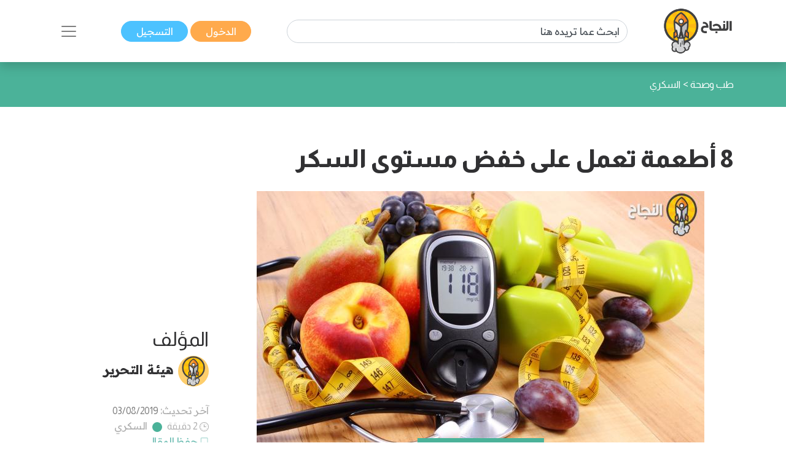

--- FILE ---
content_type: text/html; charset=UTF-8
request_url: https://www.annajah.net/8-%D8%A3%D8%B7%D8%B9%D9%85%D8%A9-%D8%AA%D8%B9%D9%85%D9%84-%D8%B9%D9%84%D9%89-%D8%AE%D9%81%D8%B6-%D9%85%D8%B3%D8%AA%D9%88%D9%89-%D8%A7%D9%84%D8%B3%D9%83%D8%B1-article-24213
body_size: 12462
content:
<!DOCTYPE html>

<html lang="ar-SA" class="h-100">
<head>
    <meta name="google-site-verification" content="6gCzro1RDcCjn3FE9JvcXmvE-SBcAtQqZZUtGsOS5FI" />

    <meta charset="UTF-8">
    <meta name="viewport" content="width=device-width, initial-scale=1, shrink-to-fit=no">
        <title>8 أطعمة تعمل على خفض مستوى السكر </title>
    <link rel="icon" sizes="32x32" href="/themes/ar/images/favicon.ico">
    <script type="application/ld+json">
        {
            "@context": "https://schema.org",
            "@type": "Organization",
            "url": "https://www.annajah.net",
            "logo": "https://www.annajah.net/images/annajah-logo.png"
        }

    </script>
    <script type="application/ld+json">
    {
        "@context": "http://schema.org",
        "@type": "Organization",
        "name": "Annajah",
        "url": "https://www.annajah.net",
        "sameAs": [
            "https://www.facebook.com/annajahnet",
            "https://twitter.com/annajahnet",
            "https://www.instagram.com/annajahnet/",
            "https://ila.io/annyt",
            "https://www.annajah.net/%d8%a7%d9%84%d8%a7%d9%86%d8%b6%d9%85%d8%a7%d9%85-%d8%a5%d9%84%d9%89-%d8%a7%d9%84%d9%86%d8%ac%d8%a7%d8%ad-%d9%86%d8%aa-%d9%81%d9%8a-%d8%aa%d8%b7%d8%a8%d9%8a%d9%82-%d9%88%d8%a7%d8%aa%d8%b3%d8%a7%d8%a8-article-26425",
            "https://t.me/annajahnet",
            "https://ila.io/8Yj97"
        ]
    }

    </script>
    <script type="application/ld+json">
    {
        "@context": "http://schema.org",
        "@type": "Organization",
        "name": "Annajah net",
        "url": "https://www.annajah.net"
    }

    </script>
    
    <!-- Google tag (gtag.js) -->
<script async src="https://www.googletagmanager.com/gtag/js?id=G-NPZE7NB3J6"></script>
<script>
  window.dataLayer = window.dataLayer || [];
  function gtag(){dataLayer.push(arguments);}
  gtag('js', new Date());

  gtag('config', 'G-NPZE7NB3J6');
</script>
<script type="text/javascript">
    (function(c,l,a,r,i,t,y){
        c[a]=c[a]||function(){(c[a].q=c[a].q||[]).push(arguments)};
        t=l.createElement(r);t.async=1;t.src="https://www.clarity.ms/tag/"+i;
        y=l.getElementsByTagName(r)[0];y.parentNode.insertBefore(t,y);
    })(window, document, "clarity", "script", "n9qhcfwjxd");
</script>

    <meta name="article:tag" content="طرق خفض مستوى السكر,كيف تخفض مستوى السكر,أكلات لخفض مستوى السكر,أطعة خفض مستوى السكر,كيفية خفض مستوى السكر,مريض السكري">
<meta name="csrf-param" content="_csrf">
<meta name="csrf-token" content="Rp5j6xybxNqHH48em67VpXT4NbNOZo4_75Ea0TW23nYS0DqsKMHx4rYmvE_umbaTHpN9_yUi-U--zl63V_SmEQ==">

<meta name="description" content="مرض السكري أحد أكثر الأمراض شيوعاً وبشكل خاص في عالمنا العربي، ويعتبر هذا المرض من الأمراض الخطيرة في حال لم يتم ضبطه فزيادة السكر في الدم بصورة مزمنة يُسبّب العديد من المضاعفات التي تؤدي للموت، ولأن صحتك عزيزي من أولى اهتماماتنا سأقدم لك قائمة من الأطعمة التي تساعد على خفض مستوى السكر في الدم.">
<meta name="keywords" content="طرق خفض مستوى السكر,كيف تخفض مستوى السكر,أكلات لخفض مستوى السكر,أطعة خفض مستوى السكر,كيفية خفض مستوى السكر,مريض السكري">
<meta name="twitter:card" content="summary_large_image">
<meta name="twitter:description" content="مرض السكري أحد أكثر الأمراض شيوعاً وبشكل خاص في عالمنا العربي، ويعتبر هذا المرض من الأمراض الخطيرة في حال لم يتم ضبطه فزيادة السكر في الدم بصورة مزمنة يُسبّب العديد من المضاعفات التي تؤدي للموت، ولأن صحتك عزيزي من أولى اهتماماتنا سأقدم لك قائمة من الأطعمة التي تساعد على خفض مستوى السكر في الدم.">
<meta name="twitter:image" content="https://www.annajah.net/resources/thumbs/article_photos/PWwCXPrF25-Annajah.jpg_729x410.jpg">
<meta name="twitter:site" content="النجاح">
<meta name="twitter:title" content="8 أطعمة تعمل على خفض مستوى السكر ">
<meta name="twitter:url" content="https://www.annajah.net/8-%D8%A3%D8%B7%D8%B9%D9%85%D8%A9-%D8%AA%D8%B9%D9%85%D9%84-%D8%B9%D9%84%D9%89-%D8%AE%D9%81%D8%B6-%D9%85%D8%B3%D8%AA%D9%88%D9%89-%D8%A7%D9%84%D8%B3%D9%83%D8%B1-article-24213">
<meta property="og:description" content="مرض السكري أحد أكثر الأمراض شيوعاً وبشكل خاص في عالمنا العربي، ويعتبر هذا المرض من الأمراض الخطيرة في حال لم يتم ضبطه فزيادة السكر في الدم بصورة مزمنة يُسبّب العديد من المضاعفات التي تؤدي للموت، ولأن صحتك عزيزي من أولى اهتماماتنا سأقدم لك قائمة من الأطعمة التي تساعد على خفض مستوى السكر في الدم.">
<meta property="og:image" content="https://www.annajah.net/resources/thumbs/article_photos/PWwCXPrF25-Annajah.jpg_729x410.jpg">
<meta property="og:locale" content="ar_SA">
<meta property="og:site_name" content="النجاح">
<meta property="og:title" content="8 أطعمة تعمل على خفض مستوى السكر ">
<meta property="og:updated_time" content="٢١ يناير ٢٠٢٦ م ٨:٠٢:٢٦ م">
<meta property="og:url" content="https://www.annajah.net/8-%D8%A3%D8%B7%D8%B9%D9%85%D8%A9-%D8%AA%D8%B9%D9%85%D9%84-%D8%B9%D9%84%D9%89-%D8%AE%D9%81%D8%B6-%D9%85%D8%B3%D8%AA%D9%88%D9%89-%D8%A7%D9%84%D8%B3%D9%83%D8%B1-article-24213">
<link href="https://www.annajah.net/8-أطعمة-تعمل-على-خفض-مستوى-السكر-amparticle-24213" rel="amphtml">
<link href="https://www.annajah.net/8-%D8%A3%D8%B7%D8%B9%D9%85%D8%A9-%D8%AA%D8%B9%D9%85%D9%84-%D8%B9%D9%84%D9%89-%D8%AE%D9%81%D8%B6-%D9%85%D8%B3%D8%AA%D9%88%D9%89-%D8%A7%D9%84%D8%B3%D9%83%D8%B1-article-24213" rel="canonical">
<link href="/css/front/item.min.css" rel="stylesheet">
<link href="/assets/77a245bd/css/style.min.css" rel="stylesheet">
<style>
    .tooltip {
        position: relative;
        display: inline-block;
        opacity: 1;
        z-index: 0;
    }
    .tooltip .tooltiptext {
        visibility: hidden;
        width: 140px;
        background-color: #555;
        color: #fff;
        text-align: center;
        border-radius: 6px;
        padding: 5px;
        position: absolute;
        z-index: 1;
        bottom: 150%;
        left: 50%;
        margin-left: -75px;
        opacity: 1;
        transition: opacity 0.3s;
    }
    .tooltip .tooltiptext::after {
        content: '';
        position: absolute;
        top: 100%;
        left: 50%;
        margin-left: -5px;
        border-width: 5px;
        border-style: solid;
        border-color: #555 transparent transparent transparent;
    }
    iframe {
        width: 100%;
        height: 450px;
    }
   
    @media (max-aspect-ratio: 1/1) {
        iframe {
            height: calc(56.25vw);
        }
    }
    @media (max-width: 512px) {
        #article-details img {
            width: 100%;
        }
    }
     
     @media (max-width: 992px) {
        #article-details table {
            width: 100% !important;
        }
    }
        
    #article-details table, th, td {
        border: 1px solid black;
    }
    .spinner-border {
        width: 1.2rem;
        height: 1.2rem;
    }
    .next-article-spinner-border {
        width: 1.5rem !important;
        height: 1.5rem !important;
    }
    </style>
<style>article .related-article::before {
        background:#4bb299 !important;
    }</style>
<style depends='[]'>
    #create-modal {
       background: rgba(0, 0, 0, 0.62);
    }</style></head>
<body class="rtl" dir="rtl">


    <!--ads-->
    <!--<div class="navbar-light text-center" style="background-color: #f6f6f6;">
        <script async src="https://pagead2.googlesyndication.com/pagead/js/adsbygoogle.js?client=ca-pub-4975647279653975"
                crossorigin="anonymous"></script>
        
        <ins class="adsbygoogle"
             style="display:block"
             data-ad-client="ca-pub-4975647279653975"
             data-ad-slot="6247485558"
             data-ad-format="auto"
             data-full-width-responsive="true"></ins>
        <script>
            (adsbygoogle = window.adsbygoogle || []).push({});
        </script>
    </div>-->



<nav class="navbar sticky-top navbar-light bg-white shadow">
    <div class="container-xl">
        <a class="navbar-brand mr-0" href="/">
            <img src="/images/annajah-logo.png" class="d-none d-md-block w-auto" height="75"
                 width="75" alt="Annajah Logo">
            <img src="/images/annajah-logo-icononly.png" class="d-block d-md-none w-auto" height="75"
                 width="75"
                 alt="Annajah Logo">
        </a>

                                    <div itemscope itemtype="https://schema.org/WebSite" class="form-inline w-50 d-none d-md-block">
                    <meta itemprop="url" content="https://www.annajah.net"/>
                    <form class="" action="/site/search"
                          itemprop="potentialAction" itemscope itemtype="https://schema.org/SearchAction">
                        <meta itemprop="target" content="https://www.annajah.net/site/search?q={q}"/>
                        <input placeholder="ابحث عما تريده هنا"
                               class="form-control mr-sm-2" itemprop="query-input" type="text" name="q"/>
                    </form>
                </div>
                    
        <div class="mr-auto mr-md-0">
            <a href="/site/login" data-url=""
               class="btn btn-primary text-white px-xl-4 py-1">
                الدخول            </a>
            <a href="/site/register" class="btn btn-secondary text-white px-xl-4 py-1">
                التسجيل            </a>
        </div>

        <button class="navbar-toggler border-0" type="button" data-toggle="collapse"
                data-target="#navbarSupportedContent" aria-controls="navbarSupportedContent" aria-expanded="false"
                aria-label="Toggle navigation">
            <span class="navbar-toggler-icon"></span>
        </button>

        <div class="collapse navbar-collapse" id="navbarSupportedContent">
            <h2 class="text-dark text-center text-md-center">
                تصفح مجالات النجاح            </h2>

                                                <div itemscope itemtype="https://schema.org/WebSite"
                         class="form-inline w-50 d-block d-md-none search-mobile-form mt-3">
                        <meta itemprop="url" content="https://www.annajah.net"/>
                        <form class="form-inline my-2 my-lg-0" action="/site/search"
                              itemprop="potentialAction" itemscope itemtype="https://schema.org/SearchAction">
                            <meta itemprop="target" content="https://www.annajah.net/site/search?q={q}"/>
                            <input placeholder="ابحث عما تريده هنا"
                                   class="form-control mr-sm-2" itemprop="query-input" type="text" name="q"/>
                        </form>
                    </div>
                            
            
<ul class="navbar-nav mr-auto text-right d-flex flex-md-row justify-content-center flex-wrap nav-custom-headings-size pr-0" style="margin-top: revert;">
    <li class="nav-item mx-md-4">
        <a class="nav-link" href="/مهارات-النجاح-category-1">
            <p class="font-weight-bold h2">
                <span class="rounded-circle d-inline-block ml-1"
                      style="height: 1rem; width:1rem; background-color: #dc6060;"></span>
                مهارات النجاح </p>
        </a>
    </li>
    <li class="nav-item mx-md-4">
        <a class="nav-link" href="/المال-والأعمال-category-5">
            <p class="font-weight-bold h2">
                <span class="rounded-circle d-inline-block ml-1"
                      style="height: 1rem; width:1rem; background-color: #4ba0b2;"></span>
                المال والأعمال </p>
        </a>
    </li>
    <li class="nav-item mx-md-4">
        <a class="nav-link" href="/الصحة-النفسية-category-13">
            <p class="font-weight-bold h2">
                <span class="rounded-circle d-inline-block ml-1"
                      style="height: 1rem; width:1rem; background-color: #e7db58;"></span>
                الصحة النفسية </p>
        </a>
    </li>
    <li class="nav-item mx-md-4">
        <a class="nav-link" href="/الإسلام-category-14">
            <p class="font-weight-bold h2">
                <span class="rounded-circle d-inline-block ml-1"
                      style="height: 1rem; width:1rem; background-color: #4633f3;"></span>
                الإسلام </p>
        </a>
    </li>
    <li class="nav-item mx-md-4">
        <a class="nav-link" href="/اسلوب-حياة-category-15">
            <p class="font-weight-bold h2">
                <span class="rounded-circle d-inline-block ml-1"
                      style="height: 1rem; width:1rem; background-color: #bcb769;"></span>
                اسلوب حياة </p>
        </a>
    </li>
    <li class="nav-item mx-md-4">
        <a class="nav-link" href="/التغذية-category-73">
            <p class="font-weight-bold h2">
                <span class="rounded-circle d-inline-block ml-1"
                      style="height: 1rem; width:1rem; background-color: #90b373;"></span>
                التغذية </p>
        </a>
    </li>
    <li class="nav-item mx-md-4">
        <a class="nav-link" href="/التطور-المهني-category-87">
            <p class="font-weight-bold h2">
                <span class="rounded-circle d-inline-block ml-1"
                      style="height: 1rem; width:1rem; background-color: #e79a58;"></span>
                التطور المهني </p>
        </a>
    </li>
    <li class="nav-item mx-md-4">
        <a class="nav-link" href="/طب-وصحة-category-209">
            <p class="font-weight-bold h2">
                <span class="rounded-circle d-inline-block ml-1"
                      style="height: 1rem; width:1rem; background-color: #4bb299;"></span>
                طب وصحة </p>
        </a>
    </li>
    <li class="nav-item mx-md-4">
        <a class="nav-link" href="/تكنولوجيا-category-210">
            <p class="font-weight-bold h2">
                <span class="rounded-circle d-inline-block ml-1"
                      style="height: 1rem; width:1rem; background-color: #39e1b8;"></span>
                تكنولوجيا </p>
        </a>
    </li>
    <li class="nav-item mx-md-4">
        <a class="nav-link" href="/الأسرة-والمجتمع-category-211">
            <p class="font-weight-bold h2">
                <span class="rounded-circle d-inline-block ml-1"
                      style="height: 1rem; width:1rem; background-color: #e79a58;"></span>
                الأسرة والمجتمع </p>
        </a>
    </li>
    <li class="nav-item mx-md-4">
        <a class="nav-link" href="/أسرار-المال-category-212">
            <p class="font-weight-bold h2">
                <span class="rounded-circle d-inline-block ml-1"
                      style="height: 1rem; width:1rem; background-color: #4b89b2;"></span>
                أسرار المال </p>
        </a>
    </li>
</ul>        </div>
    </div>
</nav>
<style>
    #visible {
        padding: 5px;
        position: fixed;
        top: 0;
        left: 0;
        /* color: #000; */
        z-index: 99999;
    }
</style>
    <header class="container-fluid" style="background-color: #4bb299">
        <div class="container-xl py-4">
            <nav class="text-right" aria-label="breadcrumb">
                <ol class="d-flex align-items-center list-unstyled p-0 m-0" vocab="https://schema.org/"
                    typeof="BreadcrumbList">
                                                <li property="itemListElement" typeof="ListItem">
                                <a property="item" typeof="WebPage"
                                   href="/طب-وصحة-category-209" class="text-white">
                                    <span property="name">طب وصحة</span>
                                </a>
                                <meta property="position" content="1">
                            </li>
                                                            <span class="text-white mx-1">&gt;</span>
                                                                                <li property="itemListElement" typeof="ListItem">
                                <a property="item" typeof="WebPage"
                                   href="/السكري-category-216" class="text-white">
                                    <span property="name">السكري</span>
                                </a>
                                <meta property="position" content="1">
                            </li>
                                                                    </ol>
            </nav>
        </div>
    </header>


<section class="container-fluid">
    <div class="container-xl py-3">
        <div class="row">
            <div class="col-md-12 text-center center">
                            </div>
        </div>
    </div>
</section>

<input id="article-id" hidden value="24213">
<div class="next-articles-container">
    <section class="next-article container-xl my-4 article-section-24213"
             data-article-id="24213">
        <input id="article-id-24213" hidden value="24213">
        <input id="article-url-24213" hidden
               value="8-أطعمة-تعمل-على-خفض-مستوى-السكر-article-24213">

        <div class="row">
            <div class="col-lg-9">
                <h1 class="text-dark text-right font-weight-bold mb-4 article-title-0">
                    8 أطعمة تعمل على خفض مستوى السكر                 </h1>
                <div class="text-center position-relative">
                    <picture>
                        <source media="(max-width: 512px)"
                                srcset="https://www.annajah.net/resources/thumbs/article_photos/PWwCXPrF25-Annajah.jpg_729x410.jpg">
                        <!--                    <img width="20" height="20" style="z-index: 1;" class="img-fluid img-responsive w-auto" src="-->
                        <!--">-->
                        <img width="20" height="20" class="img-fluid img-responsive w-auto lazyload"
                             alt="8 أطعمة تعمل على خفض مستوى السكر "
                             title="8 أطعمة تعمل على خفض مستوى السكر "
                             data-src="https://www.annajah.net/resources/thumbs/article_photos/PWwCXPrF25-Annajah.jpg_729x410.jpg"
                             src="/images/annajah_large.webp">
                    </picture>
                                            <span class="center-x-absolute"
                              style="background-color: #4bb299"></span>
                                    </div>

                                    <div class="text-right mt-4">
                            <a class="btn btn-primary text-white px-4 py-2 my-1" href="/تغذية-tag-44" role="button">
        تغذية    </a>
    <a class="btn btn-primary text-white px-4 py-2 my-1" href="/مرض-السكري-tag-138" role="button">
        مرض السكري    </a>
                    </div>
                <!-- Ads -->
                <script async src="https://pagead2.googlesyndication.com/pagead/js/adsbygoogle.js?client=ca-pub-4975647279653975"
                        crossorigin="anonymous"></script>

                <ins class="adsbygoogle"
                     style="display:block"
                     data-ad-client="ca-pub-4975647279653975"
                     data-ad-slot="6247485558"
                     data-ad-format="auto"
                     data-full-width-responsive="true"></ins>
                <script>
                    (adsbygoogle = window.adsbygoogle || []).push({});
                </script>

                <!--add voice --->
                
                <span class="text-dark d-block d-md-none text-right h2">
                    المؤلف                </span>
                <div class="text-right d-flex d-md-none justify-content-start">
                                            <img src="https://files.illaftrain.com/upload/ssofiles/uimages/illafYr23H68wVdgz6Dw90303300106.png" height="50" width="50"
                             class="rounded-circle ml-2"
                             alt="Author Photo">
                        <span class="font-weight-bold text-dark h2" style="font-size: 1.3rem;line-height: 2.8rem;">
                         <a class="text-dark" href="/هيئة-التحرير-writer-40641">
                                هيئة التحرير                            </a>
                        </span>
                                    </div>

                <div class="text-light d-block d-md-none text-right my-4">
                    آخر تحديث:                     <span class="text-info">
                    03/08/2019                    </span>

                    <br>

                    <img src="/images/clock-timing.svg" height="15" width="15" alt="clock icon">
                    <span>2 دقيقة</span>
                                            <span class="rounded-circle d-inline-block mx-1 mb-n1"
                              style="height: 1rem; width:1rem;background-color: #4bb299"></span>
                        <a class="text-light"
                           href="/السكري-category-216">السكري</a>
                    
                                            <br>
                        <img src="/images/save.svg" class="save-item-icon" height="15" width="15"
                             alt="clock icon">
                        <a style="text-decoration: underline" class="text-success"
                           href="/site/login">حفظ المقال</a>
                                    </div>

                <div class="d-block d-md-none">
                    <h3 class="text-right text-dark" style="font-size: 1.3rem;">
                        رابط المقال                    </h3>
                    <form class="d-flex justify-content-start mb-3 align-items-start">
                        <div class="form-group mb-2">
                            <label for="articleLink" class="sr-only">Article Link</label>
                            <input type="text" readonly
                                   class="form-control-plaintext px-2 bg-extra-light rounded-pill"
                                   id="articleLink1" value="">
                        </div>

                        <div class="tooltip">
                                <span class="tooltiptext"
                                      id="myTooltip">نسخ إلى الحافظة</span>
                            <button data-msg="تم نسخ الرابط بنجاح إلى الحافظة"
                                    id="copy-link-button1" type="button"
                                    class="btn btn-primary text-white mr-1">
                                شارك                            </button>
                        </div>
                    </form>
                </div>

                <div class="d-flex d-md-none">
                    <!--noindex--><div class="text-right"><span class="mx-2"><a href="http://www.facebook.com/sharer.php?u=https%3A%2F%2Fwww.annajah.net%2F8-%D8%A3%D8%B7%D8%B9%D9%85%D8%A9-%D8%AA%D8%B9%D9%85%D9%84-%D8%B9%D9%84%D9%89-%D8%AE%D9%81%D8%B6-%D9%85%D8%B3%D8%AA%D9%88%D9%89-%D8%A7%D9%84%D8%B3%D9%83%D8%B1-article-24213" rel="noopener" target="_blank"><i class="si si-facebook text-light"></i></a></span><span class="mx-2"><a href="https://x.com/intent/tweet?text=%D9%85%D8%B1%D8%B6+%D8%A7%D9%84%D8%B3%D9%83%D8%B1%D9%8A+%D8%A3%D8%AD%D8%AF+%D8%A3%D9%83%D8%AB%D8%B1+%D8%A7%D9%84%D8%A3%D9%85%D8%B1%D8%A7%D8%B6+%D8%B4%D9%8A%D9%88%D8%B9%D8%A7%D9%8B+%D9%88%D8%A8%D8%B4%D9%83%D9%84+%D8%AE%D8%A7%D8%B5+%D9%81%D9%8A+%D8%B9%D8%A7%D9%84%D9%85%D9%86%D8%A7+%D8%A7%D9%84%D8%B9%D8%B1%D8%A8%D9%8A%D8%8C+%D9%88%D9%8A%D8%B9%D8%AA%D8%A8%D8%B1+%D9%87%D8%B0%D8%A7+%D8%A7%D9%84%D9%85%D8%B1%D8%B6+%D9%85%D9%86+%D8%A7%D9%84%D8%A3%D9%85%D8%B1%D8%A7%D8%B6+%D8%A7%D9%84%D8%AE%D8%B7%D9%8A%D8%B1%D8%A9+%D9%81%D9%8A+%D8%AD%D8%A7%D9%84+%D9%84%D9%85+%D9%8A%D8%AA%D9%85+%D8%B6%D8%A8%D8%B7%D9%87+%D9%81%D8%B2%D9%8A%D8%A7%D8%AF%D8%A9+%D8%A7%D9%84%D8%B3%D9%83%D8%B1+%D9%81%D9%8A+%D8%A7%D9%84%D8%AF%D9%85+%D8%A8%D8%B5%D9%88%D8%B1%D8%A9+%D9%85%D8%B2%D9%85%D9%86%D8%A9+%D9%8A%D9%8F%D8%B3%D8%A8%D9%91%D8%A8+%D8%A7%D9%84%D8%B9%D8%AF%D9%8A%D8%AF+%D9%85%D9%86+%D8%A7%D9%84%D9%85%D8%B6%D8%A7%D8%B9%D9%81%D8%A7%D8%AA+%D8%A7%D9%84%D8%AA%D9%8A+%D8%AA%D8%A4%D8%AF%D9%8A+%D9%84%D9%84%D9%85%D9%88%D8%AA%D8%8C+%D9%88%D9%84%D8%A3%D9%86+%D8%B5%D8%AD%D8%AA%D9%83+%D8%B9%D8%B2%D9%8A%D8%B2%D9%8A+%D9%85%D9%86+%D8%A3%D9%88%D9%84%D9%89+%D8%A7%D9%87%D8%AA%D9%85%D8%A7%D9%85%D8%A7%D8%AA%D9%86%D8%A7+%D8%B3%D8%A3%D9%82%D8%AF%D9%85+%D9%84%D9%83+%D9%82%D8%A7%D8%A6%D9%85%D8%A9+%D9%85%D9%86+%D8%A7%D9%84%D8%A3%D8%B7%D8%B9%D9%85%D8%A9+%D8%A7%D9%84%D8%AA%D9%8A+%D8%AA%D8%B3%D8%A7%D8%B9%D8%AF+%D8%B9%D9%84%D9%89+%D8%AE%D9%81%D8%B6+%D9%85%D8%B3%D8%AA%D9%88%D9%89+%D8%A7%D9%84%D8%B3%D9%83%D8%B1+%D9%81%D9%8A+%D8%A7%D9%84%D8%AF%D9%85.&amp;url=https%3A%2F%2Fwww.annajah.net%2F8-%D8%A3%D8%B7%D8%B9%D9%85%D8%A9-%D8%AA%D8%B9%D9%85%D9%84-%D8%B9%D9%84%D9%89-%D8%AE%D9%81%D8%B6-%D9%85%D8%B3%D8%AA%D9%88%D9%89-%D8%A7%D9%84%D8%B3%D9%83%D8%B1-article-24213" rel="noopener" target="_blank"><i class="si si-x text-light"></i></a></span><span class="mx-2"><a href="whatsapp://send?text=https%3A%2F%2Fwww.annajah.net%2F8-%D8%A3%D8%B7%D8%B9%D9%85%D8%A9-%D8%AA%D8%B9%D9%85%D9%84-%D8%B9%D9%84%D9%89-%D8%AE%D9%81%D8%B6-%D9%85%D8%B3%D8%AA%D9%88%D9%89-%D8%A7%D9%84%D8%B3%D9%83%D8%B1-article-24213" rel="noopener" target="_blank"><i class="si si-whatsapp text-light"></i></a></span><span class="mx-2"><a href="https://telegram.me/share/url?url=https%3A%2F%2Fwww.annajah.net%2F8-%D8%A3%D8%B7%D8%B9%D9%85%D8%A9-%D8%AA%D8%B9%D9%85%D9%84-%D8%B9%D9%84%D9%89-%D8%AE%D9%81%D8%B6-%D9%85%D8%B3%D8%AA%D9%88%D9%89-%D8%A7%D9%84%D8%B3%D9%83%D8%B1-article-24213" rel="noopener" target="_blank"><i class="si si-telegram text-light"></i></a></span></div><!--/noindex-->                </div>

                <div class="article-intro text-right mt-4">
                    <p>مرض السكري أحد أكثر الأمراض شيوعاً وبشكل خاص في عالمنا العربي، ويعتبر هذا المرض من الأمراض الخطيرة في حال لم يتم ضبطه فزيادة السكر في الدم بصورة مزمنة يُسبِّب العديد من المضاعفات التي تؤدي للموت، ولأن صحتك عزيزي من أولى اهتماماتنا سأقدم لك قائمة من الأطعمة التي تساعد على خفض مستوى السكر في الدم.</p>                </div>

            </div>


            <div class="col-lg-3 d-flex flex-column justify-content-center">
                <span class="text-dark d-md-block d-none text-right h2">
                    المؤلف                </span>

                <div class="text-right d-md-flex d-none justify-content-start">
                                            <img src="https://files.illaftrain.com/upload/ssofiles/uimages/illafYr23H68wVdgz6Dw90303300106.png" height="50" width="50"
                             class="rounded-circle ml-2"
                             alt="Author Photo">
                        <span class="font-weight-bold text-dark h2" style="font-size: 1.3rem;line-height: 2.8rem;">
                            <a class="text-dark" href="/هيئة-التحرير-writer-40641">
                                هيئة التحرير                            </a>
                        </span>
                                    </div>

                <div class="text-light d-md-block d-none text-right my-4">
                    آخر تحديث:                     <span class="text-info">
                    03/08/2019                    </span>

                    <br>

                    <img src="/images/clock-timing.svg" height="15" width="15" alt="clock icon">
                    <span>2 دقيقة</span>
                                            <span class="rounded-circle d-inline-block mx-1 mb-n1"
                              style="height: 1rem; width:1rem;background-color: #4bb299"></span>
                        <a class="text-light"
                           href="/السكري-category-216">السكري</a>
                    
                                            <br>
                        <img src="/images/save.svg" class="save-item-icon" height="15" width="15"
                             alt="clock icon">
                        <a style="text-decoration: underline" class="text-success"
                           href="/site/login">حفظ المقال</a>
                                    </div>

                <div class="d-md-block d-none">
                    <h3 class="text-right text-dark" style="font-size: 1.3rem;">
                        رابط المقال                    </h3>
                    <form class="d-flex justify-content-start mb-3 align-items-start">
                        <div class="form-group mb-2">
                            <label for="articleLink" class="sr-only">Article Link</label>
                            <input type="text" readonly
                                   class="form-control-plaintext px-2 bg-extra-light rounded-pill"
                                   id="articleLink" value="">
                        </div>

                        <div class="tooltip">
                                <span class="tooltiptext"
                                      id="myTooltip">نسخ إلى الحافظة</span>
                            <button data-msg="تم نسخ الرابط بنجاح إلى الحافظة"
                                    id="copy-link-button" type="button"
                                    class="btn btn-primary text-white mr-1">
                                شارك                            </button>
                        </div>
                    </form>
                </div>

                <div class="d-md-inline-flex d-none">
                    <!--noindex--><div class="text-right"><span class="mx-2"><a href="http://www.facebook.com/sharer.php?u=https%3A%2F%2Fwww.annajah.net%2F8-%D8%A3%D8%B7%D8%B9%D9%85%D8%A9-%D8%AA%D8%B9%D9%85%D9%84-%D8%B9%D9%84%D9%89-%D8%AE%D9%81%D8%B6-%D9%85%D8%B3%D8%AA%D9%88%D9%89-%D8%A7%D9%84%D8%B3%D9%83%D8%B1-article-24213" rel="noopener" target="_blank"><i class="si si-facebook text-light"></i></a></span><span class="mx-2"><a href="https://x.com/intent/tweet?text=%D9%85%D8%B1%D8%B6+%D8%A7%D9%84%D8%B3%D9%83%D8%B1%D9%8A+%D8%A3%D8%AD%D8%AF+%D8%A3%D9%83%D8%AB%D8%B1+%D8%A7%D9%84%D8%A3%D9%85%D8%B1%D8%A7%D8%B6+%D8%B4%D9%8A%D9%88%D8%B9%D8%A7%D9%8B+%D9%88%D8%A8%D8%B4%D9%83%D9%84+%D8%AE%D8%A7%D8%B5+%D9%81%D9%8A+%D8%B9%D8%A7%D9%84%D9%85%D9%86%D8%A7+%D8%A7%D9%84%D8%B9%D8%B1%D8%A8%D9%8A%D8%8C+%D9%88%D9%8A%D8%B9%D8%AA%D8%A8%D8%B1+%D9%87%D8%B0%D8%A7+%D8%A7%D9%84%D9%85%D8%B1%D8%B6+%D9%85%D9%86+%D8%A7%D9%84%D8%A3%D9%85%D8%B1%D8%A7%D8%B6+%D8%A7%D9%84%D8%AE%D8%B7%D9%8A%D8%B1%D8%A9+%D9%81%D9%8A+%D8%AD%D8%A7%D9%84+%D9%84%D9%85+%D9%8A%D8%AA%D9%85+%D8%B6%D8%A8%D8%B7%D9%87+%D9%81%D8%B2%D9%8A%D8%A7%D8%AF%D8%A9+%D8%A7%D9%84%D8%B3%D9%83%D8%B1+%D9%81%D9%8A+%D8%A7%D9%84%D8%AF%D9%85+%D8%A8%D8%B5%D9%88%D8%B1%D8%A9+%D9%85%D8%B2%D9%85%D9%86%D8%A9+%D9%8A%D9%8F%D8%B3%D8%A8%D9%91%D8%A8+%D8%A7%D9%84%D8%B9%D8%AF%D9%8A%D8%AF+%D9%85%D9%86+%D8%A7%D9%84%D9%85%D8%B6%D8%A7%D8%B9%D9%81%D8%A7%D8%AA+%D8%A7%D9%84%D8%AA%D9%8A+%D8%AA%D8%A4%D8%AF%D9%8A+%D9%84%D9%84%D9%85%D9%88%D8%AA%D8%8C+%D9%88%D9%84%D8%A3%D9%86+%D8%B5%D8%AD%D8%AA%D9%83+%D8%B9%D8%B2%D9%8A%D8%B2%D9%8A+%D9%85%D9%86+%D8%A3%D9%88%D9%84%D9%89+%D8%A7%D9%87%D8%AA%D9%85%D8%A7%D9%85%D8%A7%D8%AA%D9%86%D8%A7+%D8%B3%D8%A3%D9%82%D8%AF%D9%85+%D9%84%D9%83+%D9%82%D8%A7%D8%A6%D9%85%D8%A9+%D9%85%D9%86+%D8%A7%D9%84%D8%A3%D8%B7%D8%B9%D9%85%D8%A9+%D8%A7%D9%84%D8%AA%D9%8A+%D8%AA%D8%B3%D8%A7%D8%B9%D8%AF+%D8%B9%D9%84%D9%89+%D8%AE%D9%81%D8%B6+%D9%85%D8%B3%D8%AA%D9%88%D9%89+%D8%A7%D9%84%D8%B3%D9%83%D8%B1+%D9%81%D9%8A+%D8%A7%D9%84%D8%AF%D9%85.&amp;url=https%3A%2F%2Fwww.annajah.net%2F8-%D8%A3%D8%B7%D8%B9%D9%85%D8%A9-%D8%AA%D8%B9%D9%85%D9%84-%D8%B9%D9%84%D9%89-%D8%AE%D9%81%D8%B6-%D9%85%D8%B3%D8%AA%D9%88%D9%89-%D8%A7%D9%84%D8%B3%D9%83%D8%B1-article-24213" rel="noopener" target="_blank"><i class="si si-x text-light"></i></a></span><span class="mx-2"><a href="whatsapp://send?text=https%3A%2F%2Fwww.annajah.net%2F8-%D8%A3%D8%B7%D8%B9%D9%85%D8%A9-%D8%AA%D8%B9%D9%85%D9%84-%D8%B9%D9%84%D9%89-%D8%AE%D9%81%D8%B6-%D9%85%D8%B3%D8%AA%D9%88%D9%89-%D8%A7%D9%84%D8%B3%D9%83%D8%B1-article-24213" rel="noopener" target="_blank"><i class="si si-whatsapp text-light"></i></a></span><span class="mx-2"><a href="https://telegram.me/share/url?url=https%3A%2F%2Fwww.annajah.net%2F8-%D8%A3%D8%B7%D8%B9%D9%85%D8%A9-%D8%AA%D8%B9%D9%85%D9%84-%D8%B9%D9%84%D9%89-%D8%AE%D9%81%D8%B6-%D9%85%D8%B3%D8%AA%D9%88%D9%89-%D8%A7%D9%84%D8%B3%D9%83%D8%B1-article-24213" rel="noopener" target="_blank"><i class="si si-telegram text-light"></i></a></span></div><!--/noindex-->                </div>
            </div>
        </div>

        <div class="row">
            <div class="col-lg-9">
                <div id="article-index" class="bg-extra-light py-2 mb-2">
                    <a class="text-decoration-none text-primary" data-toggle="collapse" href="#indexCollapse"
                       role="button"
                       aria-expanded="false" aria-controls="indexCollapse">
                        <p class="text-right mr-3 mb-0 font-weight-bold" style="font-size: 1.3rem;line-height: 2.8rem;">
                            فهرس +
                        </p>
                    </a>
                    <div id="indexCollapse" class="collapse toc-div" style="line-height: 3;"></div>
                </div>

<!--ads-->

                <article id="article-details" class="text-right">
                    <div id="article-details-toc">
                        <h3>1. التوت:</h3>
<p>يحتوي التوت على مواد فعالة تقوم بزيادة حساسية الخلايا للأنسولين، لذلك يساعد على خفض خطر الإصابة بالسكري، كما أنَّ التوت يحتوي على كميات كبيرة من مضادات الاكسدة التي تحمي الجسم من الإصابة بالأمراض.</p>
<h3>2. الأفوكادو:</h3>
<p>يحتوي الافوكادو على دهون أحادية غير مشبعة والتي يُنصَح بها فعلاً لمريض السكري، لأنها تبطئ من إفراز السكر في الدم ولا تؤدي لإفراز الانسولين بكثرة.</p>
<h3>3. القرفة:</h3>
<p>وجد العلماء أن القرفة تحتوي على مادة فعالة تعمل على تفعيل الخلايا التي توقفت عن الاستجابة لهرمون الأنسولين، لذلك تساعد القرفة في ضبط مستويات السكر في الدم وتعمل على تنظيم هرمون الأنسولين.</p>
<p>&nbsp;</p>
<p><strong>اقرأ أيضاً:</strong>&nbsp;<a href="https://www.annajah.net/القرفة-الخارقة-خلطات-وفوائد-سحرية-1-article-20373">القرفة الخارقة.. خلطات وفوائد سحريّة (1)</a></p>
<p>&nbsp;</p>
<h3>4. زيت الزيتون:</h3>
<p>أكَّدت الأبحاث التي أُجريَت على مجموعة من مصابين بالسكري على قدرة زيت الزيتون في علاج مرض السكري، حيث تقوم الأحماض الدهنية الموجودة في زيت الزيتون على زيادة قدرة الأنسولين على حرق السكر مما يخفض من نسبة السكر في الدم.</p>
<p>&nbsp;</p>
<p>اقرأ أيضاً:&nbsp;<a href="https://www.annajah.net/8-أمراض-مستعصية-يحاربها-زيت-الزيتون-article-20492">8 أمراض مستعصية يُحاربها زيت الزّيتون</a></p>
<p>&nbsp;</p>
<p>5 معلومات خاطئة عن مرض السُكري</p>
<h3>5. الكرز:</h3>
<p>أكَّد الباحثون في جامعة ميتشيغان أنَّ الانتوسيانين الموجود في الكرز يعمل على زيادة مستوى إفراز الأنسولين في الجسم، مما يساعد على ضبط مستوى السكر في الجسم.</p>
<p>&nbsp;</p>
<p><strong>اقرأ أيضاً:</strong>&nbsp;<a href="https://www.annajah.net/8-فوائد-صحية-للكرز-article-24987">8 فوائد صحّية للكرز</a></p>
<p>&nbsp;</p>
<h3>6. البقوليات:</h3>
<p>توصَّلت دراسة أجراها باحثون أنَّ الحمص والعدس والفاصولياء تحتوي على البروتينات والألياف التي تساعد في ضبط مستوى السكر وتحافظ على صحة القلب والأوعية الدموية.</p>
<h3>7. الشوفان:</h3>
<p>تساعد الألياف والكربوهيدرات الموجودة في الشوفان على ضبط مستوى السكر في الدم لذلك ينصح بتناوله مرتين في اليوم.</p>
<p>&nbsp;</p>
<p><strong>اقرأ أيضاً:</strong>&nbsp;<a href="https://www.annajah.net/9-فوائد-تجعل-من-الشوفان-غذاء-رئيسي-article-20484">9 فوائد تجعل من الشّوفان غذاء رئيسي</a></p>
<p>&nbsp;</p>
<h3>8. الترمس:</h3>
<p>من أفضل الأطعمة المناسبة لمرضى السكري وذلك لاحتوائه على نسبة عالية جداً من الألياف التي تقوم بتبطيء عملية امتصاص الجسم للجلوكوز الذي ينتج عن تحلُّل النشويات والسكريات، وبالتالي فإنَّه يعمل على الحد من ارتفاع نسبة السكر بالدم.</p>
<p>&nbsp;</p>
<p>نتوصَّل مما تقدَّم أنَّ التوت والأفوكادو والقرفة وزيت الزيتون والكرز والبقوليات والشوفان والترمس أطعمة تساعد على خفض مستوى السكر فإذا كنت تعاني من مرض السكري ننصحك بتناولها يومياً، وإذا كان لديك معلومات أخرى عن أطعمة تخفض مستوى السكر شاركنا بها.</p>
<p>&nbsp;</p>                    </div>

                                    </article>

                <p class="text-right text-dark bg-extra-light p-2 my-4">
                    <strong>
                        تنويه:
                    </strong>
                    يمنع نقل هذا المقال كما هو أو استخدامه في أي مكان آخر تحت طائلة المساءلة القانونية، ويمكن
                    استخدام فقرات أو أجزاء منه بعد الحصول على موافقة رسمية من
                    <a id="contact-us-from-article" href="/site/contact" target="_blank">إدارة
                        موقع النجاح نت</a>
                </p>

                <!-- comments section -->
                <section class="comments-section">
                    
                    <h3 class="text-dark font-weight-bold text-right">
                        أضف تعليقاً                    </h3>

                    <form id="w0" class="text-right add-comment-form" action="/comments/verification" method="post" enctype="multipart/form-data">
<input type="hidden" name="_csrf" value="Rp5j6xybxNqHH48em67VpXT4NbNOZo4_75Ea0TW23nYS0DqsKMHx4rYmvE_umbaTHpN9_yUi-U--zl63V_SmEQ==">                                            <div class="d-inline-flex">
                            <div class="ml-2">
                                <div class="form-group field-users-fname_ar required">

<input type="text" id="users-fname_ar" class="form-control placeholder-light required" name="Users[fname_ar]" placeholder="الاسم الكامل" onkeyup="enableSubmit()" aria-required="true">

<div class="help-block"></div>
</div>                            </div>
                            <div class="d-inline-flex">
                                <div class="form-group field-users-email required">

<input type="text" id="users-email" class="form-control placeholder-light required comment-email" name="Users[email]" placeholder="البريد الإلكتروني" onkeyup="enableSubmit()" data-object-id="24213" aria-required="true">

<div class="help-block"></div>
</div>                            </div>
                        </div>
                                        <div class="form-group mt-3">
                        <div class="form-group field-comments-comment required">

<textarea id="comments-comment" class="form-control placeholder-light required" name="Comments[comment]" rows="3" placeholder="التعليق" onkeyup="enableSubmit()" aria-required="true"></textarea>

<div class="help-block"></div>
</div>                    </div>
                                            <div class="check-email-sniper" style="display: none">
                            <div class="spinner-border text-primary" role="status">
                                <span class="sr-only">Loading...</span>
                            </div>
                        </div>
                        <div class="form-check registration_accept" style="display: none">
                            <div class="form-group field-comments-registration_accept">
<div style="color: #afafaf"><input type="hidden" name="Comments[registration_accept]" value="0"><label><input type="checkbox" id="comments-registration_accept" name="Comments[registration_accept]" value="1"> الموافقة على إنشاء حساب للتفاعل في النجاح نت</label></div>
</div>                        </div>
                        <ul class="comment-errors"></ul>

                    
                    <div class="form-group mt-3">
                        <span id="add-comment-response" class="text-success"></span>
                    </div>
                    <div class="form-group field-comments-object_id required">

<input type="hidden" id="comments-object_id" class="form-control" name="Comments[object_id]" value="24213">

<div class="help-block"></div>
</div>                    <div class="form-group field-comments-object_type required">

<input type="hidden" id="comments-object_type" class="form-control" name="Comments[object_type]" value="2">

<div class="help-block"></div>
</div>
                    <button style="display: none" id="processing-button">
                        نشر ..                    </button>
                    <button disabled="disabled" type="submit"
                            class="btn btn-secondary text-white px-3 mb-lg-0 add-comment-button">
                        نشر                    </button>
                    </form>                    <div class="mt-2">
                        <script async
                                src="https://pagead2.googlesyndication.com/pagead/js/adsbygoogle.js?client=ca-pub-4975647279653975"
                                crossorigin="anonymous"></script>
                        <!-- Horizontal Ads -->
                        <ins class="adsbygoogle"
                             style="display:block"
                             data-ad-client="ca-pub-4975647279653975"
                             data-ad-slot="6247485558"
                             data-ad-format="auto"
                             data-full-width-responsive="true"></ins>
                        <script>
                            (adsbygoogle = window.adsbygoogle || []).push({});
                        </script>
                    </div>
                </section>

            </div>
            <div class="col-lg-3">
                <!--                -->                <script async
                        src="https://pagead2.googlesyndication.com/pagead/js/adsbygoogle.js?client=ca-pub-4975647279653975"
                        crossorigin="anonymous"></script>
                <!-- Horizontal Ads -->
                <ins class="adsbygoogle"
                     style="display:block"
                     data-ad-client="ca-pub-4975647279653975"
                     data-ad-slot="6247485558"
                     data-ad-format="auto"
                     data-full-width-responsive="true"></ins>
                <script>
                    (adsbygoogle = window.adsbygoogle || []).push({});
                </script>

                <div class="my-4 py-3" style="background-color: #FFD384;">
                    <p class="text-dark text-center font-weight-bold h2" style="font-size: 1.3rem;line-height: 2.8rem;">
                        اشترك بالنشرة الدورية                    </p>
                    <div class="form-group text-center">
  
        <a href="https://annajah.info/lists/?p=subscribe&id=3" target="_blank" class="btn btn-primary text-white" >اشترك</a>

</div>

                </div>

<!--                <div class="bg-light">-->
                <!-- ads -->
                <script async
                        src="https://pagead2.googlesyndication.com/pagead/js/adsbygoogle.js?client=ca-pub-4975647279653975"
                        crossorigin="anonymous"></script>
                <!-- Square Ads -->
                <ins class="adsbygoogle"
                     style="display:block"
                     data-ad-client="ca-pub-4975647279653975"
                     data-ad-slot="3812893900"
                     data-ad-format="auto"
                     data-full-width-responsive="true"></ins>
                <script>
                    (adsbygoogle = window.adsbygoogle || []).push({});
                </script>
<!--                                </div>-->

            </div>
        </div>

        <div class="dividing-line-0"></div>

                    <br>
            <div class="row">
                <div class="col-lg-9">
                    <section>
                        <p class="text-dark font-weight-bold text-center mb-4 h2">
                            مقالات مرتبطة                        </p>
                        <div class="row d-flex">
                            
<div class="col-md-4">
    <div class="text-center">
        <a href="/معلومات-هامة-عن-مرض-السكري-عند-الأطفال-article-24494">
                            <picture>
                                            <source media="(max-width: 1200px)"
                                srcset="https://www.annajah.net/resources/thumbs/article_photos/KmfAVR5cSr-Annajah.jpg_729x410.jpg">
                                        <source media="(max-width: 768px)"
                            srcset="https://www.annajah.net/resources/thumbs/article_photos/KmfAVR5cSr-Annajah.jpg_729x410.jpg">
                    <img width="20" height="20" class="img-fluid img-responsive w-auto lazyload"
                         alt="Article image"
                         data-src="https://www.annajah.net/resources/thumbs/article_photos/KmfAVR5cSr-Annajah.jpg_729x410.jpg"
                         src="/images/annajah_small.webp">
                </picture>
                                </a>
    </div>

    <div class="text-right">
                        <!--  Title -->
                <div class="article-title-div">
                    <a href="/معلومات-هامة-عن-مرض-السكري-عند-الأطفال-article-24494" class="text-decoration-none text-dark">
                        <h2 class="text-dark text-right py-2 font-weight-bold custom-smaller-h2 ">
                            معلومات هامة عن مرض السكري عند الأطفال                        </h2>
                    </a>
                </div>
                </div>
</div>

<div class="col-md-4">
    <div class="text-center">
        <a href="/أنواع-مرض-السكري-وطرق-علاجه-بالأعشاب-الطبيعية-article-24841">
                            <picture>
                                            <source media="(max-width: 1200px)"
                                srcset="https://www.annajah.net/resources/thumbs/article_photos/pok1m9v6ep-Annajah.jpg_729x410.jpg">
                                        <source media="(max-width: 768px)"
                            srcset="https://www.annajah.net/resources/thumbs/article_photos/pok1m9v6ep-Annajah.jpg_729x410.jpg">
                    <img width="20" height="20" class="img-fluid img-responsive w-auto lazyload"
                         alt="Article image"
                         data-src="https://www.annajah.net/resources/thumbs/article_photos/pok1m9v6ep-Annajah.jpg_729x410.jpg"
                         src="/images/annajah_small.webp">
                </picture>
                                </a>
    </div>

    <div class="text-right">
                        <!--  Title -->
                <div class="article-title-div">
                    <a href="/أنواع-مرض-السكري-وطرق-علاجه-بالأعشاب-الطبيعية-article-24841" class="text-decoration-none text-dark">
                        <h2 class="text-dark text-right py-2 font-weight-bold custom-smaller-h2 ">
                            أنواع مرض السكري وطرق علاجهِ بالأعشاب الطبيعيّة                        </h2>
                    </a>
                </div>
                </div>
</div>

<div class="col-md-4">
    <div class="text-center">
        <a href="/7-نصائح-لتجنب-مشاكل-مرض-السكري-article-24214">
                            <picture>
                                            <source media="(max-width: 1200px)"
                                srcset="https://www.annajah.net/resources/thumbs/article_photos/bZCe18vZB9-Annajah.jpg_729x410.jpg">
                                        <source media="(max-width: 768px)"
                            srcset="https://www.annajah.net/resources/thumbs/article_photos/bZCe18vZB9-Annajah.jpg_729x410.jpg">
                    <img width="20" height="20" class="img-fluid img-responsive w-auto lazyload"
                         alt="Article image"
                         data-src="https://www.annajah.net/resources/thumbs/article_photos/bZCe18vZB9-Annajah.jpg_729x410.jpg"
                         src="/images/annajah_small.webp">
                </picture>
                                </a>
    </div>

    <div class="text-right">
                        <!--  Title -->
                <div class="article-title-div">
                    <a href="/7-نصائح-لتجنب-مشاكل-مرض-السكري-article-24214" class="text-decoration-none text-dark">
                        <h2 class="text-dark text-right py-2 font-weight-bold custom-smaller-h2 ">
                            7 نصائح لتجنب مشاكل مرض السُكري                          </h2>
                    </a>
                </div>
                </div>
</div>
                        </div>
                    </section>
                </div>
            </div>
        
        <!-- GECKO ads   -->


        <style>
            .eng-feed-container .eng-feed {
                margin: 0 !important;
                padding: 0 !important;
            }
        </style>

    </section>

    <!-- Ads   -->
    <section class="container-xl text-center my-4">
        <!--ads-->
        <script async
                src="https://pagead2.googlesyndication.com/pagead/js/adsbygoogle.js?client=ca-pub-4975647279653975"
                crossorigin="anonymous"></script>
        <!-- Horizontal Ads -->
        <ins class="adsbygoogle"
             style="display:block"
             data-ad-client="ca-pub-4975647279653975"
             data-ad-slot="6247485558"
             data-ad-format="auto"
             data-full-width-responsive="true"></ins>
        <script>
            (adsbygoogle = window.adsbygoogle || []).push({});
        </script>
        <!--        -->    </section>
</div>
<div class="d-flex justify-content-center p-5">
    <div class="spinner-border next-article-spinner-border" style="display: none" role="status">
        <span class="sr-only">Loading...</span>
    </div>
</div>


<script type="application/ld+json">
  {
    "@context": "https://schema.org",
    "@type": "NewsArticle",
    "mainEntityOfPage": {
    "@type": "WebPage",
    "@id": "/8-%D8%A3%D8%B7%D8%B9%D9%85%D8%A9-%D8%AA%D8%B9%D9%85%D9%84-%D8%B9%D9%84%D9%89-%D8%AE%D9%81%D8%B6-%D9%85%D8%B3%D8%AA%D9%88%D9%89-%D8%A7%D9%84%D8%B3%D9%83%D8%B1-article-24213"
  },
  "headline": "8 أطعمة تعمل على خفض مستوى السكر ",
  "image": [
    "https://www.annajah.net/resources/thumbs/article_photos/PWwCXPrF25-Annajah.jpg_730x470.jpg",
    "https://www.annajah.net/resources/thumbs/article_photos/PWwCXPrF25-Annajah.jpg_440x284.jpg"
   ],
  "datePublished": "2018-03-31 09:11:53",
  "dateModified": "2019-08-03 10:42:45",
  "author": {
    "@type": "Person",
    "name": "هيئة التحرير",
    "url": "https://www.annajah.net/هيئة-التحرير-writer-40641"
  },
   "publisher": {
    "@type": "Organization",
    "name": "Annajah",
    "logo": {
      "@type": "ImageObject",
      "url": "https://www.annajah.net/images/annajah-logo.png"
    }
  },
  "description": "مرض السكري أحد أكثر الأمراض شيوعا وبشكل خاص في عالمنا العربي ويعتبر هذا المرض من الأمراض الخطيرة في حال لم يتم ضبطه فزيادة السكر في الدم بصورة مزمنة يسبب العديد من المضاعفات التي تؤدي للموت ولأن صحتك عزيزي من أولى اهتماماتنا سأقدم لك قائمة من الأطعمة التي تساعد على خفض مستوى السكر في الدم"
}

</script>
<script>
    let field = document.getElementById('contact-us-from-article');
    field.addEventListener('click', () => {
        const d = new Date();
        d.setTime(d.getTime() + (365 * 24 * 60 * 60 * 1000));
        let expires = d.toUTCString();
        document.cookie = 'article_title=8 أطعمة تعمل على خفض مستوى السكر ; expires=' + expires + '';
    });
</script>


<footer class="container-fluid bg-dark py-5">
    <div class="container-xl">
        <div class="row">
      
            <div class="col-lg-3 col-md-6">
                <h3 class="text-primary text-center text-lg-right mt-3 mb-2 font-weight-bold">
                    النجاح نت                </h3>
                <nav class="footer-nav nav flex-column text-right">
                    <a href="/articles/latest"
                       class="nav-link text-light">&gt; أحدث المقالات</a>
                                                <a href="/مهارات-النجاح-category-1"
                               class="nav-link text-light">&gt; مهارات النجاح</a>
                                                    <a href="/المال-والأعمال-category-5"
                               class="nav-link text-light">&gt; المال والأعمال</a>
                                                    <a href="/اسلوب-حياة-category-15"
                               class="nav-link text-light">&gt; اسلوب حياة</a>
                                                    <a href="/التطور-المهني-category-87"
                               class="nav-link text-light">&gt; التطور المهني</a>
                                                    <a href="/طب-وصحة-category-209"
                               class="nav-link text-light">&gt; طب وصحة</a>
                                                    <a href="/الأسرة-والمجتمع-category-211"
                               class="nav-link text-light">&gt; الأسرة والمجتمع</a>
                                            <a href="/videos"
                       class="nav-link text-light">&gt; فيديو</a>
                    <a href="/consult"
                       class="nav-link text-light">&gt; الاستشارات</a>
                    <a href="/experts" class="nav-link text-light">
                        &gt; الخبراء</a>
                    <a href="/writers" class="nav-link text-light">
                        &gt; الكتَاب</a>
                    <a href="/tools/tools" class="nav-link text-light">
                        &gt; أدوات النجاح نت</a>
                </nav>

                <h3 class="text-primary text-center text-lg-right mt-3 mb-2 font-weight-bold">
                    مشاريع النجاح نت                </h3>
                <nav class="footer-nav nav flex-column text-right">
                    <a href="http://www.ghaiyer.com/" target="_blank" class="nav-link text-light">
                        &gt; منحة غيّر</a>
                </nav>

                
            </div>
                  <div class="col-lg-3 col-md-6">
               <h3 class="text-primary text-center text-lg-right mt-3 mb-2 font-weight-bold">
                    خدمات وتواصل                </h3>
                <nav class="footer-nav nav flex-column text-right">
                    <a href="/site/advertise" class="nav-link text-light">
                        &gt; أعلن معنا</a>

                    <a href="/site/partner" class="nav-link text-light">
                        > النجاح بارتنر</a>

                    <a href="#subscribe" data-url="" class="nav-link text-light subscribe-button">
                        &gt; اشترك في بذور النجاح</a>
                    <a href="/site/register" class="nav-link text-light">
                        &gt; التسجيل في النجاح نت</a>

                                            <a href="/site/login" class="nav-link text-light">
                            &gt; الدخول إلى حسابي</a>
                    
  <a href="https://illaftrain.co.uk/ar/site/brands" target="_blank" class="nav-link text-light">
                        &gt; علاماتنا التجارية </a>
                    <a href="/site/contact" class="nav-link text-light">
                        &gt; الاتصال بنا</a>
                </nav>
            </div>
            <div class="col-lg-3 col-md-6">
                <p class="text-light font-weight-bold text-right mt-3">
                    النجاح نت دليلك الموثوق لتطوير نفسك والنجاح في تحقيق أهدافك.                </p>
                <p class="text-light text-right">
                    نرحب بانضمامك إلى فريق النجاح نت.                    <a href="/site/contact">ننتظر تواصلك معنا.</a>
                </p>
                <p class="text-light text-right">
                    للخدمات الإعلانية يمكنكم الكتابة لنا                    <a href="mailto:adservice@annajah.net">
                        <img data-src="/images/email.webp" class="lazyload">
                    </a>
                </p>
            </div>
            <div class="col-lg-3 col-md-6">
                <div class="social-links mt-3">
                    <a href="https://www.facebook.com/annajahnet" target="_blank">
                        <img src="/images/facebook-round-color.svg" height="20" width="20" class="lazyload h-auto" alt="facebook icon">
                    </a>
                    <a href="https://twitter.com/annajahnet" target="_blank">
                        <img src="/images/twitter-round-color.svg" height="20" width="20" class="lazyload h-auto" alt="twitter icon">
                    </a>
                    <a href="https://www.instagram.com/annajahnet/" target="_blank">
                        <img src="/images/instagram-round-color.svg" height="20" width="20" class="lazyload h-auto" alt="instagram icon">
                    </a>
                    <a href="https://ila.io/annyt" target="_blank">
                        <img src="/images/youtube-round-color.svg" height="20" width="20" class="lazyload h-auto" alt="youtube icon">
                    </a>
                    <a href="https://www.annajah.net/%d8%a7%d9%84%d8%a7%d9%86%d8%b6%d9%85%d8%a7%d9%85-%d8%a5%d9%84%d9%89-%d8%a7%d9%84%d9%86%d8%ac%d8%a7%d8%ad-%d9%86%d8%aa-%d9%81%d9%8a-%d8%aa%d8%b7%d8%a8%d9%8a%d9%82-%d9%88%d8%a7%d8%aa%d8%b3%d8%a7%d8%a8-article-26425"
                       target="_blank">
                        <img src="/images/whatsapp-round-color.svg" height="20" width="20" class="lazyload h-auto" alt="whatsapp icon">
                    </a>
                    <a href="https://t.me/annajahnet" target="_blank">
                        <img src="/images/telegram.svg" height="20" width="20" class="lazyload h-auto" alt="telegram icon">
                    </a>
                    <a href="https://ila.io/8Yj97" target="_blank" >
                        <img src="/images/rss-round-color.svg" height="20" width="20" class="lazyload h-auto" alt="RSS icon">
                    </a>
                </div>
                <div class="text-center text-light my-2">
                    <a href="/site/about" class="text-light text-decoration-none"
                       style="font-size: 0.8rem;">
                        حولنا                    </a> |
                    <a href="/site/terms" class="text-light text-decoration-none"
                       style="font-size: 0.8rem;">
                        سياسة الخصوصية                    </a> |
                    <a href="/site/terms" class="text-light text-decoration-none"
                       style="font-size: 0.8rem;">
                        سياسة الاستخدام                    </a>
                </div>
                
                <div class="text-light text-center" dir="ltr">
                    &#169; 2026 Annajah
                </div>
            </div>
        </div>
    </div>
</footer>

<script src="/js/jquery.js"></script>
<script src="/js/front/tocbot.min.js" async></script>
<script src="/js/front/comments.js" async></script>
<script src="/js/front/save-item.js" async></script>
<script src="/assets/131d13ea/jquery.js"></script>
<script src="/assets/6167c126/yii.js"></script>
<script src="/assets/6167c126/yii.validation.js"></script>
<script src="/assets/6167c126/yii.activeForm.js"></script>
<script src="/js/front/bootstrap.bundle.min.js"></script>
<script src="/js/front/scrollTo.js"></script>
<script src="/js/front/tocbot.js" async></script>
<script src="/js/front/linkApi.js" async></script>
<script src="/js/front/lazy-loading.js" async></script>
<script>jQuery(function ($) {
jQuery('#w0').yiiActiveForm([{"id":"users-fname_ar","name":"fname_ar","container":".field-users-fname_ar","input":"#users-fname_ar","validate":function (attribute, value, messages, deferred, $form) {yii.validation.required(value, messages, {"message":"الاسم لا يمكن تركه فارغًا."});yii.validation.regularExpression(value, messages, {"pattern":/^[\s\u0600-\u06FF\u0750-\u077F\u08A0-\u08FF\uFB50-\uFDFF\uFE70-\uFEFF\u10E60\u10E60—\u10E7F\u1EE00—\u1EEFF]+$/u,"not":false,"message":"يجب أن يكون فقط باللغة العربية","skipOnEmpty":1});yii.validation.string(value, messages, {"message":"الاسم يجب أن يكون كلمات","max":25,"tooLong":"الاسم يجب أن لا يحتوي على أكثر من ٢٥ حرف.","skipOnEmpty":1});}},{"id":"users-email","name":"email","container":".field-users-email","input":"#users-email","validate":function (attribute, value, messages, deferred, $form) {yii.validation.required(value, messages, {"message":"البريد الإلكتروني لا يمكن تركه فارغًا."});yii.validation.email(value, messages, {"pattern":/^[a-zA-Z0-9!#$%&'*+\/=?^_`{|}~-]+(?:\.[a-zA-Z0-9!#$%&'*+\/=?^_`{|}~-]+)*@(?:[a-zA-Z0-9](?:[a-zA-Z0-9-]*[a-zA-Z0-9])?\.)+[a-zA-Z0-9](?:[a-zA-Z0-9-]*[a-zA-Z0-9])?$/,"fullPattern":/^[^@]*<[a-zA-Z0-9!#$%&'*+\/=?^_`{|}~-]+(?:\.[a-zA-Z0-9!#$%&'*+\/=?^_`{|}~-]+)*@(?:[a-zA-Z0-9](?:[a-zA-Z0-9-]*[a-zA-Z0-9])?\.)+[a-zA-Z0-9](?:[a-zA-Z0-9-]*[a-zA-Z0-9])?>$/,"allowName":false,"message":"البريد الإلكتروني ليس ببريد إلكتروني صحيح.","enableIDN":false,"skipOnEmpty":1});yii.validation.string(value, messages, {"message":"البريد الإلكتروني يجب أن يكون كلمات","max":50,"tooLong":"البريد الإلكتروني يجب أن لا يحتوي على أكثر من ٥٠ حرف.","skipOnEmpty":1});}},{"id":"comments-comment","name":"comment","container":".field-comments-comment","input":"#comments-comment","validate":function (attribute, value, messages, deferred, $form) {yii.validation.required(value, messages, {"message":"التعليق لا يمكن تركه فارغًا."});yii.validation.string(value, messages, {"message":"التعليق يجب أن يكون كلمات","skipOnEmpty":1});}},{"id":"comments-object_id","name":"object_id","container":".field-comments-object_id","input":"#comments-object_id","validate":function (attribute, value, messages, deferred, $form) {yii.validation.required(value, messages, {"message":"# لا يمكن تركه فارغًا."});yii.validation.number(value, messages, {"pattern":/^[+-]?\d+$/,"message":"# يجب أن يكون رقمًا صحيحًا","skipOnEmpty":1});}},{"id":"comments-object_type","name":"object_type","container":".field-comments-object_type","input":"#comments-object_type","validate":function (attribute, value, messages, deferred, $form) {yii.validation.required(value, messages, {"message":"المحتوى لا يمكن تركه فارغًا."});yii.validation.number(value, messages, {"pattern":/^[+-]?\d+$/,"message":"المحتوى يجب أن يكون رقمًا صحيحًا","skipOnEmpty":1});}}], []);

    $('#article-details-toc').on('contextmenu',function(e){
        return false;
    });
    // Disable cut, copy and paste on web page
    $('#article-details-toc').bind('cut copy paste', function (e) {
        e.preventDefault();
    });

});</script></body>
</html>


--- FILE ---
content_type: text/html
request_url: https://cp.ila.io/api/api?url=https%3A%2F%2Fwww.annajah.net%2F8-%25D8%25A3%25D8%25B7%25D8%25B9%25D9%2585%25D8%25A9-%25D8%25AA%25D8%25B9%25D9%2585%25D9%2584-%25D8%25B9%25D9%2584%25D9%2589-%25D8%25AE%25D9%2581%25D8%25B6-%25D9%2585%25D8%25B3%25D8%25AA%25D9%2588%25D9%2589-%25D8%25A7%25D9%2584%25D8%25B3%25D9%2583%25D8%25B1-article-24213
body_size: -143
content:
{"url":"https:\/\/ila.io\/2M8O1"}

--- FILE ---
content_type: text/html; charset=utf-8
request_url: https://www.google.com/recaptcha/api2/aframe
body_size: 263
content:
<!DOCTYPE HTML><html><head><meta http-equiv="content-type" content="text/html; charset=UTF-8"></head><body><script nonce="lkyA12t0xT2avsylpmio2Q">/** Anti-fraud and anti-abuse applications only. See google.com/recaptcha */ try{var clients={'sodar':'https://pagead2.googlesyndication.com/pagead/sodar?'};window.addEventListener("message",function(a){try{if(a.source===window.parent){var b=JSON.parse(a.data);var c=clients[b['id']];if(c){var d=document.createElement('img');d.src=c+b['params']+'&rc='+(localStorage.getItem("rc::a")?sessionStorage.getItem("rc::b"):"");window.document.body.appendChild(d);sessionStorage.setItem("rc::e",parseInt(sessionStorage.getItem("rc::e")||0)+1);localStorage.setItem("rc::h",'1769025750658');}}}catch(b){}});window.parent.postMessage("_grecaptcha_ready", "*");}catch(b){}</script></body></html>

--- FILE ---
content_type: text/javascript
request_url: https://www.annajah.net/js/front/tocbot.js
body_size: 529
content:
function1(function () {
    tocbot.init({
        tocSelector: ".toc-div",
        contentSelector: "#article-details-toc",
        headingSelector: "h2",
        hasInnerContainers: !0,
        orderedList: !1,
        linkClass: "text-dark",
        listClass: "text-right list-unstyled",
        listId: "toc",
        onClick: function (a) {
            var b = a.target.hash.replace("#", "");
            $("html, body").animate({scrollTop: $("#" + b).offset().top - 100}, 500)
        }
    });
    var a = document.querySelector(".toc-div > ul");
    if (a) {
        a.id = "toc";
        var c = document.getElementById("article-details").innerHTML.split(" ").length,
            d = document.getElementById("toc").getElementsByTagName("li").length;
        if (d < 3 || c < 10) {
            $("#article-index").hide()
        }
        var b = location.hash;
        b && $("html, body").animate({scrollTop: $(b).offset().top - 70}, 500)
    } else $("#article-index").hide()
});

function function1(a) {
    $.each($("#article-details-toc h2"), function (a) {
        $(this).attr("id", "annajah-" + (a + 1))
    }), a()
}

--- FILE ---
content_type: application/javascript
request_url: https://api.ipify.org/?format=jsonp&callback=getIP
body_size: -78
content:
getIP({"ip":"3.149.248.54"});